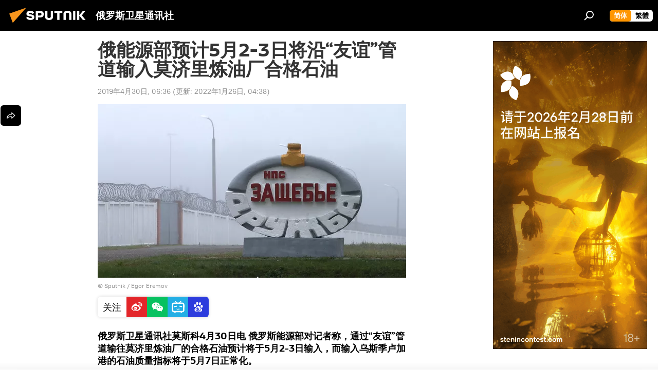

--- FILE ---
content_type: text/html; charset=utf-8
request_url: https://sputniknews.cn/20190430/1028346255.html
body_size: 21027
content:
<!DOCTYPE html><html lang="zh" data-lang="chn" data-charset="" dir="ltr"><head prefix="og: http://ogp.me/ns# fb: http://ogp.me/ns/fb# article: http://ogp.me/ns/article#"><title>俄能源部预计5月2-3日将沿“友谊”管道输入莫济里炼油厂合格石油 - 2019年4月30日, 俄罗斯卫星通讯社</title><meta name="description" content="俄罗斯卫星通讯社莫斯科4月30日电 俄罗斯能源部对记者称，通过“友谊”管道输往莫济里炼油厂的合格石油预计将于5月2-3日输入，而输入乌斯季卢加港的石油质量指标将于5月7日正常化。 2019年4月30日, 俄罗斯卫星通讯社"><meta name="keywords" content="经济, 白俄罗斯, 独联体, 俄罗斯"><meta http-equiv="X-UA-Compatible" content="IE=edge,chrome=1"><meta http-equiv="Content-Type" content="text/html; charset=utf-8"><meta name="robots" content="index, follow, max-image-preview:large"><meta name="viewport" content="width=device-width, initial-scale=1.0, maximum-scale=1.0, user-scalable=yes"><meta name="HandheldFriendly" content="true"><meta name="MobileOptimzied" content="width"><meta name="referrer" content="always"><meta name="format-detection" content="telephone=no"><meta name="format-detection" content="address=no">
            
                <meta name="baidu-site-verification" content="code-8zxNMaXnL7" />
		<meta name="sogou_site_verification" content="npq7humCwY" />
            
        <link rel="alternate" type="application/rss+xml" href="https://sputniknews.cn/export/rss2/archive/index.xml"><link rel="canonical" href="https://sputniknews.cn/20190430/1028346255.html"><link rel="preload" as="image" href="https://cdn.sputniknews.cn/img/102830/08/1028300875_33:0:1440:795_600x0_80_0_0_1f43949d6ec1f702835231a0857388ef.jpg.webp"><link rel="preconnect" href="https://cdn.sputniknews.cn/images/"><link rel="dns-prefetch" href="https://cdn.sputniknews.cn/images/"><link rel="alternate" hreflang="zh" href="https://sputniknews.cn/20190430/1028346255.html"><link rel="alternate" hreflang="x-default" href="https://sputniknews.cn/20190430/1028346255.html"><link rel="apple-touch-icon" sizes="57x57" href="https://cdn.sputniknews.cn/i/favicon/favicon-57x57.png"><link rel="apple-touch-icon" sizes="60x60" href="https://cdn.sputniknews.cn/i/favicon/favicon-60x60.png"><link rel="apple-touch-icon" sizes="72x72" href="https://cdn.sputniknews.cn/i/favicon/favicon-72x72.png"><link rel="apple-touch-icon" sizes="76x76" href="https://cdn.sputniknews.cn/i/favicon/favicon-76x76.png"><link rel="apple-touch-icon" sizes="114x114" href="https://cdn.sputniknews.cn/i/favicon/favicon-114x114.png"><link rel="apple-touch-icon" sizes="120x120" href="https://cdn.sputniknews.cn/i/favicon/favicon-120x120.png"><link rel="apple-touch-icon" sizes="144x144" href="https://cdn.sputniknews.cn/i/favicon/favicon-144x144.png"><link rel="apple-touch-icon" sizes="152x152" href="https://cdn.sputniknews.cn/i/favicon/favicon-152x152.png"><link rel="apple-touch-icon" sizes="180x180" href="https://cdn.sputniknews.cn/i/favicon/favicon-180x180.png"><link rel="icon" type="image/png" sizes="192x192" href="https://cdn.sputniknews.cn/i/favicon/favicon-192x192.png"><link rel="icon" type="image/png" sizes="32x32" href="https://cdn.sputniknews.cn/i/favicon/favicon-32x32.png"><link rel="icon" type="image/png" sizes="96x96" href="https://cdn.sputniknews.cn/i/favicon/favicon-96x96.png"><link rel="icon" type="image/png" sizes="16x16" href="https://cdn.sputniknews.cn/i/favicon/favicon-16x16.png"><meta name="msapplication-TileColor" content="#F4F4F4"><meta name="msapplication-TileImage" content="https://cdn.sputniknews.cn/i/favicon/favicon-144x144.png"><meta name="theme-color" content="#F4F4F4"><link rel="shortcut icon" href="https://cdn.sputniknews.cn/i/favicon/favicon.ico"><meta property="fb:app_id" content="439754509530970"><meta name="analytics:lang" content="chn"><meta name="analytics:title" content="俄能源部预计5月2-3日将沿“友谊”管道输入莫济里炼油厂合格石油 - 2019年4月30日, 俄罗斯卫星通讯社"><meta name="analytics:keyw" content="economics, geo_baieluosi, organization_dulianti, keyword_caijing, keyword_shiyou, keyword_shiyouguandao, keyword_youyishuyouguandao, russia"><meta name="analytics:rubric" content=""><meta name="analytics:tags" content="经济, 白俄罗斯, 独联体, 财经, 石油, 石油管道, 友谊输油管道, 俄罗斯"><meta name="analytics:site_domain" content="sputniknews.cn"><meta name="analytics:article_id" content="1028346255"><meta name="analytics:url" content="https://sputniknews.cn/20190430/1028346255.html"><meta name="analytics:p_ts" content="1556577360"><meta name="analytics:author" content="俄罗斯卫星通讯社"><meta name="analytics:isscroll" content="0"><meta property="og:url" content="https://sputniknews.cn/20190430/1028346255.html"><meta property="og:title" content="俄能源部预计5月2-3日将沿“友谊”管道输入莫济里炼油厂合格石油"><meta property="og:description" content="俄罗斯卫星通讯社莫斯科4月30日电 俄罗斯能源部对记者称，通过“友谊”管道输往莫济里炼油厂的合格石油预计将于5月2-3日输入，而输入乌斯季卢加港的石油质量指标将于5月7日正常化。"><meta property="og:type" content="article"><meta property="og:site_name" content="俄罗斯卫星通讯社"><meta property="og:locale" content="cn_CN"><meta property="og:image" content="https://cdn.sputniknews.cn/images/sharing/article/chn/1028346255.jpg?1643143093"><meta name="relap-image" content="https://cdn.sputniknews.cn/i/logo/logo-social.png"><meta name="twitter:card" content="summary_large_image"><meta name="twitter:image" content="https://cdn.sputniknews.cn/images/sharing/article/chn/1028346255.jpg?1643143093"><meta property="article:published_time" content="20190430T0636+0800"><meta property="article:modified_time" content="20220126T0438+0800"><meta property="article:author" content="俄罗斯卫星通讯社"><link rel="author" href="https://sputniknews.cn"><meta property="article:section" content="新闻"><meta property="article:tag" content="经济"><meta property="article:tag" content="白俄罗斯"><meta property="article:tag" content="独联体"><meta property="article:tag" content="俄罗斯"><meta name="relap-entity-id" content="1028346255"><link rel="amphtml" href="https://sputniknews.cn/amp/20190430/1028346255.html"><link rel="preload" as="style" onload="this.onload=null;this.rel='stylesheet'" type="text/css" href="https://cdn.sputniknews.cn/css/libs/fonts.min.css?911eb65935"><link rel="stylesheet" type="text/css" href="https://cdn.sputniknews.cn/css/common.min.css?9149894256"><link rel="stylesheet" type="text/css" href="https://cdn.sputniknews.cn/css/article.min.css?913fe17605"><script src="https://cdn.sputniknews.cn/min/js/dist/head.js?9c9052ef3"></script><script data-iub-purposes="1">var _paq = _paq || []; (function() {var stackDomain = window.location.hostname.split('.').reverse();var domain = stackDomain[1] + '.' + stackDomain[0];_paq.push(['setCDNMask', new RegExp('cdn(\\w+).img.'+domain)]); _paq.push(['setSiteId', 'sputnik_cn']); _paq.push(['trackPageView']); _paq.push(['enableLinkTracking']); var d=document, g=d.createElement('script'), s=d.getElementsByTagName('script')[0]; g.type='text/javascript'; g.defer=true; g.async=true; g.src='//a.sputniknews.com/js/sputnik.js'; s.parentNode.insertBefore(g,s); } )();</script>
            
                <script>
                    var _hmt = _hmt || [];
                    (function() {
                      var hm = document.createElement("script");
                      hm.src = "https://hm.baidu.com/hm.js?a194ecb55641188e5cbf02d633e406cb";
                      var s = document.getElementsByTagName("script")[0];
                      s.parentNode.insertBefore(hm, s);
                    })();
                </script>
            
        
            
                <script>
                    (function(){
                        var bp = document.createElement('script');
                        var curProtocol = window.location.protocol.split(':')[0];
                        if (curProtocol === 'https'){
                            bp.src = 'https://zz.bdstatic.com/linksubmit/push.js';
                        }
                        else{
                            bp.src = 'http: //push.zhanzhang.baidu.com/push.js';
                        }
                        var s = document.getElementsByTagName("script")[0];
                        s.parentNode.insertBefore(bp, s);
                    })();
                </script>
            
        <script type="text/javascript" src="https://cdn.sputniknews.cn/min/js/libs/banners/adfx.loader.bind.js?98d724fe2"></script><script>
                (window.yaContextCb = window.yaContextCb || []).push(() => {
                    replaceOriginalAdFoxMethods();
                    window.Ya.adfoxCode.hbCallbacks = window.Ya.adfoxCode.hbCallbacks || [];
                })
            </script><script>var endlessScrollFirst = 1028346255; var endlessScrollUrl = ''; var endlessScrollAlgorithm = ''; var endlessScrollQueue = [];</script><script>var endlessScrollFirst = 1028346255; var endlessScrollUrl = ''; var endlessScrollAlgorithm = ''; var endlessScrollQueue = [];</script></head><body id="body" data-ab="c" data-emoji="1" class="site_cn m-page-article ">
            
                <!-- Yandex.Metrika counter -->
                <script type="text/javascript" >
                   (function(m,e,t,r,i,k,a){m[i]=m[i]||function(){(m[i].a=m[i].a||[]).push(arguments)};
                   m[i].l=1*new Date();k=e.createElement(t),a=e.getElementsByTagName(t)[0],k.async=1,k.src=r,a.parentNode.insertBefore(k,a)})
                   (window, document, "script", "https://mc.yandex.ru/metrika/tag.js", "ym");

                   ym(27960300, "init", {
                        clickmap:true,
                        trackLinks:true,
                        accurateTrackBounce:true
                   });
                </script>
                <noscript><div><img src="https://mc.yandex.ru/watch/27960300" style="position:absolute; left:-9999px;" alt="" /></div></noscript>
                <!-- /Yandex.Metrika counter -->
            
        <div class="schema_org" itemscope="itemscope" itemtype="https://schema.org/WebSite"><meta itemprop="name" content="俄罗斯卫星通讯社"><meta itemprop="alternateName" content="俄罗斯卫星通讯社"><meta itemprop="description" content="俄罗斯卫星通讯社 新闻（Sputnik）24小时全天候追踪全球每日热点新闻及时报道国内外最新及重大新闻资讯，内容覆盖国内及国际突发新闻事件。卫星社秉承国际视野，力求及时、客观、权威、独立地报道全球资讯。"><a itemprop="url" href="https://sputniknews.cn" title="俄罗斯卫星通讯社"> </a><meta itemprop="image" content="https://sputniknews.cn/i/logo/logo.png"></div><ul class="schema_org" itemscope="itemscope" itemtype="http://schema.org/BreadcrumbList"><li itemprop="itemListElement" itemscope="itemscope" itemtype="http://schema.org/ListItem"><meta itemprop="name" content="俄罗斯卫星通讯社"><meta itemprop="position" content="1"><meta itemprop="item" content="https://sputniknews.cn"><a itemprop="url" href="https://sputniknews.cn" title="俄罗斯卫星通讯社"> </a></li><li itemprop="itemListElement" itemscope="itemscope" itemtype="http://schema.org/ListItem"><meta itemprop="name" content="新闻"><meta itemprop="position" content="2"><meta itemprop="item" content="https://sputniknews.cn/20190430/"><a itemprop="url" href="https://sputniknews.cn/20190430/" title="新闻"> </a></li><li itemprop="itemListElement" itemscope="itemscope" itemtype="http://schema.org/ListItem"><meta itemprop="name" content="俄能源部预计5月2-3日将沿“友谊”管道输入莫济里炼油厂合格石油"><meta itemprop="position" content="3"><meta itemprop="item" content="https://sputniknews.cn/20190430/1028346255.html"><a itemprop="url" href="https://sputniknews.cn/20190430/1028346255.html" title="俄能源部预计5月2-3日将沿“友谊”管道输入莫济里炼油厂合格石油"> </a></li></ul><div class="container"><div class="banner m-before-header m-article-desktop" data-position="article_desktop_header" data-infinity="1"><aside class="banner__content"><iframe class="relap-runtime-iframe" style="position:absolute;top:-9999px;left:-9999px;visibility:hidden;" srcdoc="<script src='https://relap.io/v7/relap.js' data-relap-token='HvaPHeJmpVila25r'></script>"></iframe></aside></div></div><div class="page" id="page"><div id="alerts"><script type="text/template" id="alertAfterRegisterTemplate">
                    
                        <div class="auth-alert m-hidden" id="alertAfterRegister">
                            <div class="auth-alert__text">
                                <%- data.success_title %> <br />
                                <%- data.success_email_1 %>
                                <span class="m-email"></span>
                                <%- data.success_email_2 %>
                            </div>
                            <div class="auth-alert__btn">
                                <button class="form__btn m-min m-black confirmEmail">
                                    <%- data.send %>
                                </button>
                            </div>
                        </div>
                    
                </script><script type="text/template" id="alertAfterRegisterNotifyTemplate">
                    
                        <div class="auth-alert" id="alertAfterRegisterNotify">
                            <div class="auth-alert__text">
                                <%- data.golink_1 %>
                                <span class="m-email">
                                    <%- user.mail %>
                                </span>
                                <%- data.golink_2 %>
                            </div>
                            <% if (user.registerConfirmCount <= 2 ) {%>
                                <div class="auth-alert__btn">
                                    <button class="form__btn m-min m-black confirmEmail">
                                        <%- data.send %>
                                    </button>
                                </div>
                            <% } %>
                        </div>
                    
                </script></div><div class="anchor" id="anchor"><div class="header " id="header"><div class="m-relative"><div class="container m-header"><div class="header__wrap"><div class="header__name"><div class="header__logo"><a href="/" title="俄罗斯卫星通讯社"><svg xmlns="http://www.w3.org/2000/svg" width="176" height="44" viewBox="0 0 176 44" fill="none"><path class="chunk_1" fill-rule="evenodd" clip-rule="evenodd" d="M45.8073 18.3817C45.8073 19.5397 47.1661 19.8409 49.3281 20.0417C54.1074 20.4946 56.8251 21.9539 56.8461 25.3743C56.8461 28.7457 54.2802 30.9568 48.9989 30.9568C44.773 30.9568 42.1067 29.1496 41 26.5814L44.4695 24.5688C45.3754 25.9277 46.5334 27.0343 49.4005 27.0343C51.3127 27.0343 52.319 26.4296 52.319 25.5751C52.319 24.5665 51.6139 24.2163 48.3942 23.866C43.7037 23.3617 41.3899 22.0029 41.3899 18.5824C41.3899 15.9675 43.3511 13 48.9359 13C52.9611 13 55.6274 14.8095 56.4305 17.1746L53.1105 19.1358C53.0877 19.1012 53.0646 19.0657 53.041 19.0295C52.4828 18.1733 51.6672 16.9224 48.6744 16.9224C46.914 16.9224 45.8073 17.4758 45.8073 18.3817ZM67.4834 13.3526H59.5918V30.707H64.0279V26.0794H67.4484C72.1179 26.0794 75.0948 24.319 75.0948 19.6401C75.0854 15.3138 72.6199 13.3526 67.4834 13.3526ZM67.4834 22.206H64.0186V17.226H67.4834C69.8975 17.226 70.654 18.0291 70.654 19.6891C70.6587 21.6527 69.6524 22.206 67.4834 22.206ZM88.6994 24.7206C88.6994 26.2289 87.4924 27.0857 85.3794 27.0857C83.3178 27.0857 82.1597 26.2289 82.1597 24.7206V13.3526H77.7236V25.0264C77.7236 28.6477 80.7425 30.9615 85.4704 30.9615C89.9999 30.9615 93.1168 28.8601 93.1168 25.0264V13.3526H88.6808L88.6994 24.7206ZM136.583 13.3526H132.159V30.7023H136.583V13.3526ZM156.097 13.3526L149.215 21.9235L156.45 30.707H151.066L144.276 22.4559V30.707H139.85V13.3526H144.276V21.8021L151.066 13.3526H156.097ZM95.6874 17.226H101.221V30.707H105.648V17.226H111.181V13.3526H95.6874V17.226ZM113.49 18.7342C113.49 15.2134 116.458 13 121.085 13C125.715 13 128.888 15.0616 128.902 18.7342V30.707H124.466V18.935C124.466 17.6789 123.259 16.8734 121.146 16.8734C119.094 16.8734 117.926 17.6789 117.926 18.935V30.707H113.49V18.7342Z" fill="white"></path><path class="chunk_2" d="M41 7L14.8979 36.5862L8 18.431L41 7Z" fill="#F8961D"></path></svg></a></div><div class="header__project"><span class="header__project-title">俄罗斯卫星通讯社</span></div></div><div class="header__controls" data-nosnippet=""><div class="share m-header" data-id="1028346255" data-url="https://sputniknews.cn/20190430/1028346255.html" data-title="俄能源部预计5月2-3日将沿“友谊”管道输入莫济里炼油厂合格石油"></div><div class="header__menu"><span class="header__menu-item" data-modal-open="search"><svg class="svg-icon"><use xmlns:xlink="http://www.w3.org/1999/xlink" xlink:href="/i/sprites/package/inline.svg?63#search"></use></svg></span></div><div class="switcher m-double"><div class="switcher__label"><span class="switcher__title">简体</span><span class="switcher__icon"><svg class="svg-icon"><use xmlns:xlink="http://www.w3.org/1999/xlink" xlink:href="/i/sprites/package/inline.svg?63#arrowDown"></use></svg></span></div><div class="switcher__dropdown"><div translate="no" class="notranslate"><div class="switcher__list"><a href="https://sputniknews.cn/" class="switcher__link m-selected"><span class="switcher__project">俄罗斯卫星通讯社</span><span class="switcher__abbr" data-abbr="简体">简体</span><i class="switcher__accept"><svg class="svg-icon"><use xmlns:xlink="http://www.w3.org/1999/xlink" xlink:href="/i/sprites/package/inline.svg?63#ok"></use></svg></i></a><a href="https://big5.sputniknews.cn//20190430/1028346255.html" class="switcher__link"><span class="switcher__project">俄羅斯衛星通訊社</span><span class="switcher__abbr" data-abbr="繁體">繁體</span></a></div></div></div></div></div></div></div></div></div></div><script>var GLOBAL = GLOBAL || {}; GLOBAL.translate = {}; GLOBAL.rtl = 0; GLOBAL.lang = "chn"; GLOBAL.design = "cn"; GLOBAL.charset = ""; GLOBAL.project = "sputnik_cn"; GLOBAL.htmlCache = 1; GLOBAL.translate.search = {}; GLOBAL.translate.search.notFound = "找不到"; GLOBAL.translate.search.stringLenght = "输入更多字母进行搜索"; GLOBAL.www = "https://sputniknews.cn"; GLOBAL.seo = {}; GLOBAL.seo.title = ""; GLOBAL.seo.keywords = ""; GLOBAL.seo.description = ""; GLOBAL.sock = {}; GLOBAL.sock.server = "https://cm.sputniknews.cn/chat"; GLOBAL.sock.lang = "chn"; GLOBAL.sock.project = "sputnik_cn"; GLOBAL.social = {}; GLOBAL.social.fbID = "439754509530970"; GLOBAL.share = [ { name: 'weibo', mobile: false },{ name: 'wechat', mobile: false } ]; GLOBAL.csrf_token = ''; GLOBAL.search = {}; GLOBAL.auth = {}; GLOBAL.auth.status = 'error'; GLOBAL.auth.provider = ''; GLOBAL.auth.twitter = '/id/twitter/request/'; GLOBAL.auth.facebook = '/id/facebook/request/'; GLOBAL.auth.vkontakte = '/id/vkontakte/request/'; GLOBAL.auth.google = '/id/google/request/'; GLOBAL.auth.ok = '/id/ok/request/'; GLOBAL.auth.apple = '/id/apple/request/'; GLOBAL.auth.moderator = ''; GLOBAL.user = {}; GLOBAL.user.id = ""; GLOBAL.user.emailActive = ""; GLOBAL.user.registerConfirmCount = 0; GLOBAL.article = GLOBAL.article || {}; GLOBAL.article.id = 1028346255; GLOBAL.article.chat_expired = !!1; GLOBAL.chat = GLOBAL.chat || {}; GLOBAL.locale = {"convertDate":{"yesterday":"\u6628\u5929","hours":{"nominative":"%{s} hour ago","genitive":"%{s} hours ago"},"minutes":{"nominative":"%{s} minute ago","genitive":"%{s} minutes ago"}},"id":{"is_id":"0","errors":{"email":"\u8f93\u5165\u7535\u5b50\u90ae\u7bb1","password":"\u8f93\u5165\u5bc6\u7801","wrong":"\u7528\u6237\u540d\u6216\u5bc6\u7801\u4e0d\u6b63\u786e","wrongpassword":"\u5bc6\u7801\u4e0d\u6b63\u786e","wronglogin":"\u68c0\u67e5\u60a8\u7684\u7535\u5b50\u90ae\u4ef6\u5730\u5740","emptylogin":"\u672a\u8f93\u5165\u7528\u6237\u540d","wrongemail":"\u65e0\u6548\u7684\u7535\u5b50\u90ae\u7bb1","passwordnotsimilar":"\u8f93\u5165\u7684\u5bc6\u7801\u4e0d\u4e00\u81f4","wrongcode":"\u65e0\u6548\u4ee3\u7801","wrongname":"\u65e0\u6548\u540d\u79f0","send":"\u7535\u5b50\u90ae\u4ef6\u5df2\u53d1\u9001\uff01","notsend":"\u9519\u8bef\uff01\u65e0\u6cd5\u53d1\u9001\u7535\u5b50\u90ae\u4ef6\u3002","anothersoc":"\u53e6\u4e00\u4e2a\u8d26\u53f7\u5df2\u4e0e\u6b64\u7528\u6237\u8d44\u6599\u5173\u8054","acclink":"\u8d26\u53f7\u7ed1\u5b9a\u6210\u529f\uff01","emailexist":"\u4f7f\u7528\u6b64\u7535\u5b50\u90ae\u4ef6\u7684\u7528\u6237\u5df2\u5b58\u5728","emailnotexist":"\u9519\u8bef\uff01\u8be5\u7535\u5b50\u90ae\u4ef6\u7684\u7528\u6237\u4e0d\u5b58\u5728","recoveryerror":"\u5bc6\u7801\u6062\u590d\u5931\u8d25\u3002\u8bf7\u518d\u8bd5\u4e00\u6b21\uff01","alreadyactive":"\u8be5\u7528\u6237\u5df2\u88ab\u6fc0\u6d3b","autherror":"\u767b\u5f55\u5931\u8d25\u3002\u8bf7\u7a0d\u540e\u91cd\u8bd5\u6216\u8054\u7cfb\u6280\u672f\u652f\u6301\u3002","codeerror":"\u6ce8\u518c\u786e\u8ba4\u65f6\u4ee3\u7801\u51fa\u9519\u3002\u8bf7\u7a0d\u540e\u91cd\u8bd5\u6216\u8054\u7cfb\u6280\u672f\u652f\u6301\u3002","global":"\u9519\u8bef\u3002\u8bf7\u7a0d\u540e\u91cd\u8bd5\u6216\u8054\u7cfb\u6280\u672f\u652f\u6301\u3002","registeremail":[],"linkprofile":[],"confirm":[],"block":[],"del":[],"confirmation":[],"linkDeleted":"link deleted"},"links":{"login":"\u767b\u5f55","register":"\u6ce8\u518c","forgotpassword":"\u627e\u56de\u5bc6\u7801","privacy":"\u4fdd\u5bc6\u653f\u7b56"},"auth":{"title":"\u767b\u5f55\u7f51\u7ad9","email":"\u90ae\u7bb1","password":"\u5bc6\u7801","login":"\u767b\u5f55","recovery":"\u627e\u56de\u5bc6\u7801","registration":"\u6ce8\u518c","social":{"title":"\u5176\u4ed6\u767b\u5f55\u65b9\u5f0f","comment":[],"vk":"VK","ok":"Odnoklassniki","google":"Google","apple":"Apple"}},"confirm_no":{"title":"\u94fe\u63a5\u5931\u6548","send":"\u518d\u6b21\u53d1\u9001\u7535\u5b50\u90ae\u4ef6","back":"\u8fd4\u56de"},"login":{"title":"\u767b\u5f55","email":"E-mail:","password":"\u5bc6\u7801\uff1a","remember":"\u8bb0\u4f4f\u6211","signin":"\u767b\u5f55","social":{"label":"\u5176\u4ed6\u65b9\u5f0f\u767b\u5f55","anotheruserlink":"\u6b64\u8d26\u53f7\u4e0e\u5176\u4ed6\u7684\u7528\u6237\u8d44\u6599\u76f8\u5173\u8054\u3002"}},"register":{"title":"\u6ce8\u518c","email":"\u90ae\u7bb1","password":"\u5bc6\u7801","button":"\u6ce8\u518c","confirm":"\u786e\u8ba4\u5bc6\u7801","captcha":"\u8f93\u5165\u56fe\u7247\u4e2d\u7684\u4ee3\u7801","requirements":"* \u6240\u6709\u5b57\u6bb5\u5747\u4e3a\u5fc5\u586b\u9879","password_length":"\u4e0d\u5c11\u4e8e9\u4e2a\u5b57\u7b26\u548c1\u4e2a\u6570\u5b57","success":[],"confirmemail":"\u8bf7\u786e\u8ba4\u60a8\u7684\u7535\u5b50\u90ae\u4ef6\u4ee5\u7ee7\u7eed\u3002","confirm_personal":[],"login":"\u4f7f\u7528\u7528\u6237\u540d\u548c\u5bc6\u7801\u767b\u5f55","social":{"title":"\u5176\u4ed6\u767b\u5f55\u65b9\u5f0f","comment":[],"vk":"VK","ok":"Odnoklassniki","google":"Google","apple":"Apple"}},"register_social":{"title":"\u6ce8\u518c","email":"\u90ae\u7bb1","registration":"\u6ce8\u518c","confirm_personal":[],"back":"\u8fd4\u56de"},"register_user":{"title":"\u60a8\u7684\u8d44\u6599","name":"\u540d\u5b57","lastname":"\u59d3","loadphoto":[],"photo":"\u9009\u62e9\u7167\u7247","save":"\u4fdd\u5b58"},"recovery_password":{"title":"\u627e\u56de\u5bc6\u7801","email":"\u90ae\u7bb1","next":"\u7ee7\u7eed","new_password":"\u65b0\u5bc6\u7801","confirm_password":"\u786e\u8ba4\u5bc6\u7801","back":"\u8fd4\u56de","send":"\u91cd\u7f6e\u5bc6\u7801\u7684\u94fe\u63a5\u5df2\u53d1\u9001\u5230\u5730\u5740","done":"\u5b8c\u6210","change_and_login":"\u66f4\u6539\u5bc6\u7801\u5e76\u767b\u5f55"},"deleteaccount":{"title":"\u4ecesputniknews.cn\u4e0a\u5220\u9664\u7528\u6237\u5185\u5bb9","body":"\u60a8\u786e\u5b9a\u8981\u5220\u9664\u4e2a\u4eba\u8d44\u6599\u5417\uff1f","success":[],"action":"\u5220\u9664\u8d26\u53f7"},"passwordrecovery":{"title":"\u627e\u56de\u5bc6\u7801","password":"\u8f93\u5165\u65b0\u5bc6\u7801\uff1a","confirm":"\u91cd\u590d\u65b0\u5bc6\u7801\uff1a","email":"E-mail","send":[],"success":[],"alert":"\n \u6d88\u606f\u5df2\u53d1\u9001\u5230\u60a8\u6307\u5b9a\u7684\u5730\u5740\u3002\u8981\u8bbe\u7f6e\u5bc6\u7801\uff0c\u8bf7\u70b9\u51fb\u6587\u672c\u4e2d\u7684\u94fe\u63a5\u3002\n "},"registerconfirm":{"success":"\u8d26\u53f7\u521b\u5efa\u6210\u529f\uff01","error":"\u6ce8\u518c\u786e\u8ba4\u9519\u8bef\u3002\u8bf7\u7a0d\u540e\u91cd\u8bd5\u6216\u8054\u7cfb\u6280\u672f\u652f\u6301"},"restoreaccount":{"title":"\u8d26\u53f7\u627e\u56de","confirm":"\u6062\u590d\u60a8\u7684\u8d26\u53f7\uff1f","error":"\u9519\u8bef\uff01\u65e0\u6cd5\u6062\u590d\u5e10\u53f7\u3002","success":"\u60a8\u7684\u5e10\u6237\u5df2\u6062\u590d"},"localaccount":{"exist":"\u6211\u6709\u4fc4\u7f57\u65af\u536b\u661f\u901a\u8baf\u793e\u7684\u8d26\u53f7","notexist":"\u6211\u6ca1\u6709\u4fc4\u7f57\u65af\u536b\u661f\u901a\u8baf\u793e\u7684\u8d26\u53f7","title":"\u6ce8\u518c","profile":"\u60a8\u6709\u4fc4\u7f57\u65af\u536b\u661f\u901a\u8baf\u793e\u7684\u8d26\u53f7\u5417\uff1f","hello":[]},"button":{"ok":"\u597d\u7684","yes":"\u662f","no":"\u5426","next":"\u7ee7\u7eed","close":"\u5173\u95ed","profile":"\u4e2a\u4eba\u8d26\u6237","recover":"\u6062\u590d","register":"\u6ce8\u518c","delete":"\u5220\u9664","subscribe":"\u8ba2\u9605"},"message":{"errors":{"empty":[],"notfound":[],"similar":[]}},"profile":{"title":"\u4e2a\u4eba\u8d26\u6237","tabs":{"profile":"\u7528\u6237\u4fe1\u606f","notification":"\u901a\u77e5","newsletter":"\u8ba2\u9605","settings":"\u8bbe\u7f6e"},"uploadphoto":{"hover":"\u4e0b\u8f7d\u65b0\u7167\u7247\u6216\u5c06\u5176\u62d6\u5230\u6b64\u5b57\u6bb5\u4e2d","hover_mobile":"\u4e0b\u8f7d\u65b0\u7167\u7247\u6216\u5c06\u5176\u62d6\u5230\u6b64\u5b57\u6bb5\u4e2d"},"edit":{"firstname":"\u540d\u5b57","lastname":"\u59d3","change":"\u66f4\u6539","save":"\u4fdd\u5b58"},"logout":"\u9000\u51fa","unblock":"\u89e3\u9501","block":"\u9501\u5b9a","auth":"\u767b\u5f55\u7f51\u7ad9","wrongname":"\u65e0\u6548\u540d\u79f0","send_link":"\u94fe\u63a5\u5df2\u53d1\u9001","pass_change_title":"\u60a8\u5df2\u6210\u529f\u4fee\u6539\u5bc6\u7801"},"notification":{"title":"\u901a\u77e5","email":"\u90ae\u5bc4","site":"\u7f51\u7ad9","now":"\u7acb\u5373","onetime":"\u4e00\u5929\u4e00\u6b21","answer":"\u5728\u804a\u5929\u5ba4\u56de\u7b54\u60a8\uff1a","just":"\u521a\u624d"},"settings":{"email":"\u90ae\u7bb1","password":"\u5bc6\u7801","new_password":"\u65b0\u5bc6\u7801","new_password_again":"\u786e\u8ba4\u65b0\u5bc6\u7801","password_length":"\u4e0d\u5c11\u4e8e9\u4e2a\u5b57\u7b26\u548c1\u4e2a\u6570\u5b57","password_changed":"\u60a8\u5df2\u6210\u529f\u4fee\u6539\u5bc6\u7801","accept":"\u786e\u8ba4","social_title":"\u793e\u4ea4\u7f51\u7edc","social_show":"\u663e\u793a\u914d\u7f6e\u6587\u4ef6","enable":"\u8fde\u63a5","disable":"\u65ad\u5f00","remove":"\u5220\u9664\u914d\u7f6e\u6587\u4ef6","remove_title":"\u60a8\u786e\u5b9a\u8981\u5220\u9664\u4e2a\u4eba\u8d44\u6599\u5417\uff1f","remove_cancel":"\u53d6\u6d88","remove_accept":"\u5220\u9664","download_description":"You can download the personal data processed during the use of your personal account function\u0430l at any moment","download":"The file will download as an XML"},"social":{"title":"\u793e\u4ea4\u7f51\u7edc\u4e0a\u7684\u7528\u6237\u4fe1\u606f"},"stat":{"reactions":{"nominative":"\u54cd\u5e94","genitive_singular":"\u54cd\u5e94","genitive_plural":"\u54cd\u5e94"},"comments":{"nominative":"\u6ce8\u91ca","genitive_singular":"\u6ce8\u91ca","genitive_plural":"\u6ce8\u91ca"},"year":{"nominative":"\u5e74","genitive_singular":"\u5e74","genitive_plural":"\u5e74"},"month":{"nominative":"\u6708","genitive_singular":"\u6708","genitive_plural":"\u6708"},"day":{"nominative":"\u65e5","genitive_singular":"\u65e5","genitive_plural":"\u65e5"},"hour":{"nominative":"\u5c0f\u65f6","genitive_singular":"\u5c0f\u65f6","genitive_plural":"\u5c0f\u65f6"},"min":{"nominative":"\u5206\u949f","genitive_singular":"\u5206\u949f","genitive_plural":"\u5206\u949f"},"on_site":" \u7f51\u7ad9","one_day":" \u4e00\u5929\u5728\u7ebf"},"newsletter":{"title":"\u60a8\u7684\u65f6\u4e8b\u901a\u8baf\u8ba2\u9605","day":"\u6bcf\u65e5\u7684","week":"\u6bcf\u5468\u7684","special":"\u7279\u6b8a\u90ae\u4ef6","no":"\u60a8\u8fd8\u6ca1\u6709\u8ba2\u9605\u65f6\u4e8b\u901a\u8baf"},"public":{"block":"\u7528\u6237\u88ab\u9501\u5b9a","lastvisit":"\u4e0a\u6b21\u8bbf\u95ee\uff1a"}},"chat":{"report":"\u6295\u8bc9","answer":"\u56de\u590d","block":[],"return":"\u60a8\u53ef\u4ee5\u901a\u8fc7\u4ee5\u4e0b\u65b9\u5f0f\u91cd\u65b0\u53c2\u4e0e\uff1a","feedback":[],"closed":"\u8ba8\u8bba\u5df2\u7ed3\u675f\u3002\u60a8\u53ef\u4ee5\u5728\u6587\u7ae0\u53d1\u8868\u540e24\u5c0f\u65f6\u5185\u53c2\u4e0e\u8ba8\u8bba\u3002","auth":[],"message":"\u4fe1\u606f\u2026\u2026","moderation":{"hide":"\u9690\u85cf\u8bc4\u8bba","show":"\u663e\u793a\u8bc4\u8bba","block":"\u9501\u5b9a\u7528\u6237","unblock":"\u89e3\u9501\u7528\u6237","hideall":"\u9690\u85cf\u6b64\u7528\u6237\u7684\u6240\u6709\u8bc4\u8bba","showall":"\u663e\u793a\u8be5\u7528\u6237\u7684\u6240\u6709\u8bc4\u8bba","deselect":"\u53d6\u6d88\u5206\u914d"},"external_link_title":"\u8f6c\u6362\u5230\u5916\u90e8\u94fe\u63a5","external_link_title_body":[],"report_send":"\u8bc4\u8bba\u6295\u8bc9\u5df2\u53d1\u9001\u7ed9\u7f51\u7ad9\u7ba1\u7406\u5458","message_remove":"\u6d88\u606f\u5df2\u88ab\u4f5c\u8005\u5220\u9664","yesterday":"\u6628\u65e5"},"auth_alert":{"success_title":"\u6ce8\u518c\u6210\u529f\uff01","success_email_1":"\u8bf7\u70b9\u51fb\u7535\u5b50\u90ae\u4ef6\u4e2d\u7684\u94fe\u63a5\uff0c\u53d1\u9001\u81f3 ","success_email_2":[],"send":"\u518d\u6b21\u53d1\u9001","golink_1":"\u8bf7\u70b9\u51fb\u7535\u5b50\u90ae\u4ef6\u4e2d\u7684\u94fe\u63a5\uff0c\u53d1\u9001\u81f3 ","golink_2":[],"email":"E-mail","not_confirm":"\u672a\u786e\u8ba4","send_link":"\u53d1\u9001\u94fe\u63a5"},"js_templates":{"unread":"\u672a\u8bfb\u6d88\u606f","you":"\u60a8","author":"\u4f5c\u8005","report":"\u6295\u8bc9","reply":"\u56de\u590d","block":"\u9501\u5b9a","remove":"\u5220\u9664","closeall":"\u5173\u95ed\u6240\u6709","notifications":"\u901a\u77e5","disable_twelve":"\u65ad\u5f0012\u4e2a\u5c0f\u65f6","new_message":"\u65b0\u4fe1\u606f\u6765\u81easputniknews.cn","acc_block":"\u60a8\u7684\u8d26\u53f7\u5df2\u88ab\u7f51\u7ad9\u7ba1\u7406\u5458\u51bb\u7ed3","acc_unblock":"\u60a8\u7684\u8d26\u53f7\u5df2\u88ab\u7f51\u7ad9\u7ba1\u7406\u5458\u89e3\u9501","you_subscribe_1":"\u60a8\u8ba2\u9605\u7684\u4e3b\u9898\u662f ","you_subscribe_2":"\u3002\u60a8\u53ef\u4ee5\u5728\u4e2a\u4eba\u5e10\u6237\u4e2d\u7ba1\u7406\u60a8\u7684\u8ba2\u9605\u3002","you_received_warning_1":"\u60a8\u6536\u5230\u4e86 ","you_received_warning_2":" \u7684\u8b66\u544a\u3002\u5c0a\u91cd\u5176\u4ed6\u53c2\u4e0e\u8005\uff0c\u4e0d\u8981\u8fdd\u53cd\u8bc4\u8bba\u89c4\u5219\u3002\u7b2c\u4e09\u6b21\u8fdd\u89c4\u540e\uff0c\u60a8\u7684\u8d26\u53f7\u5c06\u88ab\u51bb\u7ed312\u5c0f\u65f6\u3002","block_time":"\u51bb\u7ed3\u671f\u9650\uff1a ","hours":" \u5c0f\u65f6","forever":"\u6c38\u4e45","feedback":"\u8054\u7cfb","my_subscriptions":"\u6211\u7684\u8ba2\u9605","rules":"\u8d44\u6599\u8bc4\u8bba\u89c4\u5219","chat":"\u804a\u5929\u5ba4\uff1a","chat_new_messages":"\u65b0\u7684\u804a\u5929\u6d88\u606f","chat_moder_remove_1":"\u60a8\u7684\u6d88\u606f ","chat_moder_remove_2":" \u5df2\u88ab\u7ba1\u7406\u5458\u5220\u9664","chat_close_time_1":"\u804a\u5929\u5ba4\u4e2d\u6ca1\u6709\u4eba\u53d1\u8a00\u8d85\u8fc7 12 \u5c0f\u65f6\uff0c\u5b83\u5c06\u5728 ","chat_close_time_2":" \u5c0f\u65f6\u540e\u5173\u95ed","chat_new_emoji_1":"\u5bf9\u60a8\u7684\u6d88\u606f ","chat_new_emoji_2":" \u7684\u65b0\u54cd\u5e94 ","chat_message_reply_1":"\u7528\u6237\u56de\u590d\u60a8\u7684\u8bc4\u8bba","chat_message_reply_2":[" "],"chat_verify_message":"\n \u8c22\u8c22\uff01\u60a8\u7684\u4fe1\u606f\u5c06\u5728\u7f51\u7ad9\u9a8c\u8bc1\u540e\u53d1\u5e03\u3002\n ","emoji_1":"\u559c\u6b22","emoji_2":"\u54c8\u54c8","emoji_3":"\u60ca\u5947","emoji_4":"\u5fe7\u90c1","emoji_5":"\u6c14\u6124","emoji_6":"\u4e0d\u559c\u6b22","site_subscribe_podcast":{"success":"\u8c22\u8c22\uff0c\u60a8\u5df2\u8ba2\u9605\u65f6\u4e8b\u901a\u8baf\uff01\u60a8\u53ef\u4ee5\u5728\u4e2a\u4eba\u5e10\u6237\u4e2d\u8fdb\u884c\u8bbe\u7f6e\u6216\u53d6\u6d88\u8ba2\u9605\u3002","subscribed":"\u60a8\u5df2\u8ba2\u9605\u4e86\u8be5\u65f6\u4e8b\u901a\u8baf","error":"\u53d1\u751f\u4e86\u4e00\u4e2a\u610f\u5916\u7684\u9519\u8bef\u3002\u8bf7\u7a0d\u540e\u518d\u8bd5\u3002"}},"smartcaptcha":{"site_key":"ysc1_Zf0zfLRI3tRHYHJpbX6EjjBcG1AhG9LV0dmZQfJu8ba04c1b"}}; GLOBAL = {...GLOBAL, ...{"subscribe":{"@attributes":{"ratio":"0.2"},"is_cta":"1","email":"\u8f93\u5165\u7535\u5b50\u90ae\u7bb1","button":"\u8ba2\u9605","send":"\u8c22\u8c22\uff0c\u5df2\u5411\u60a8\u53d1\u9001\u4e00\u5c01\u5e26\u6709\u94fe\u63a5\u7684\u7535\u5b50\u90ae\u4ef6\uff0c\u4ee5\u786e\u8ba4\u60a8\u7684\u8ba2\u9605\u3002","subscribe":"\u8c22\u8c22\uff0c\u60a8\u5df2\u8ba2\u9605\u65f6\u4e8b\u901a\u8baf\uff01\u60a8\u53ef\u4ee5\u5728\u4e2a\u4eba\u5e10\u6237\u4e2d\u8fdb\u884c\u8bbe\u7f6e\u6216\u53d6\u6d88\u8ba2\u9605\u3002","confirm":"\u60a8\u5df2\u8ba2\u9605\u4e86\u8be5\u65f6\u4e8b\u901a\u8baf","registration":{"@attributes":{"button":"\u6ce8\u518c","ratio":"0.1"}},"social":{"@attributes":{"count":"8","ratio":"0.7"},"comment":[],"item":[{"@attributes":{"type":"wc","title":"WeChat","url":"#wechat","ratio":"0.35"}},{"@attributes":{"type":"wc2","title":"WeChat","url":"#wechat","ratio":"0.35"}},{"@attributes":{"type":"wb","title":"Weibo","url":"http:\/\/www.weibo.com\/p\/1002062181597154\/home?from=page_100206&mod=TAB&is_all=1#place","ratio":"0.3"}}]}}}}; GLOBAL.js = {}; GLOBAL.js.videoplayer = "https://cdn.sputniknews.cn/min/js/dist/videoplayer.js?9651130d6"; GLOBAL.userpic = "/userpic/"; GLOBAL.gmt = ""; GLOBAL.tz = "+0800"; GLOBAL.projectList = [ { title: '国际的', country: [ { title: '英语', url: 'https://sputnikglobe.com', flag: 'flags-INT', lang: 'International', lang2: 'English' }, ] }, { title: '中东', country: [ { title: '阿拉伯语', url: 'https://sarabic.ae/', flag: 'flags-INT', lang: 'Sputnik عربي', lang2: 'Arabic' }, { title: '土耳其语', url: 'https://anlatilaninotesi.com.tr/', flag: 'flags-TUR', lang: 'Türkiye', lang2: 'Türkçe' }, { title: '波斯语', url: 'https://spnfa.ir/', flag: 'flags-INT', lang: 'Sputnik ایران', lang2: 'Persian' }, { title: '达里语', url: 'https://sputnik.af/', flag: 'flags-INT', lang: 'Sputnik افغانستان', lang2: 'Dari' }, ] }, { title: '拉美', country: [ { title: '西班牙语', url: 'https://noticiaslatam.lat/', flag: 'flags-INT', lang: 'Mundo', lang2: 'Español' }, { title: '葡萄牙语', url: 'https://noticiabrasil.net.br/', flag: 'flags-BRA', lang: 'Brasil', lang2: 'Português' }, ] }, { title: '南亚', country: [ { title: '印地语', url: 'https://hindi.sputniknews.in', flag: 'flags-IND', lang: 'भारत', lang2: 'हिंदी' }, { title: '英语', url: 'https://sputniknews.in', flag: 'flags-IND', lang: 'India', lang2: 'English' }, ] }, { title: '东亚和东南亚', country: [ { title: '越南语', url: 'https://kevesko.vn/', flag: 'flags-VNM', lang: 'Việt Nam', lang2: 'Tiếng Việt' }, { title: '日语', url: 'https://sputniknews.jp/', flag: 'flags-JPN', lang: '日本', lang2: '日本語' }, { title: '中文', url: 'https://sputniknews.cn/', flag: 'flags-CHN', lang: '中国', lang2: '中文' }, ] }, { title: '中亚', country: [ { title: '哈萨克语', url: 'https://sputnik.kz/', flag: 'flags-KAZ', lang: 'Қазақстан', lang2: 'Қазақ тілі' }, { title: '吉尔吉斯语', url: 'https://sputnik.kg/', flag: 'flags-KGZ', lang: 'Кыргызстан', lang2: 'Кыргызча' }, { title: '乌兹别克语', url: 'https://oz.sputniknews.uz/', flag: 'flags-UZB', lang: 'Oʻzbekiston', lang2: 'Ўзбекча' }, { title: '塔吉克语', url: 'https://sputnik.tj/', flag: 'flags-TJK', lang: 'Тоҷикистон', lang2: 'Тоҷикӣ' }, ] }, { title: '非洲', country: [ { title: '法语', url: 'https://fr.sputniknews.africa/', flag: 'flags-INT', lang: 'Afrique', lang2: 'Français' }, { title: '英语', url: 'https://en.sputniknews.africa', flag: 'flags-INT', lang: 'Africa', lang2: 'English' }, ] }, { title: '外高加索', country: [ { title: '亚美尼亚语', url: 'https://arm.sputniknews.ru/', flag: 'flags-ARM', lang: 'Արմենիա', lang2: 'Հայերեն' }, { title: '阿布哈兹语', url: 'https://sputnik-abkhazia.info/', flag: 'flags-ABH', lang: 'Аҧсны', lang2: 'Аҧсышәала' }, { title: '奥塞梯语', url: 'https://sputnik-ossetia.com/', flag: 'flags-OST', lang: 'Хуссар Ирыстон', lang2: 'Иронау' }, { title: '格鲁吉亚语', url: 'https://sputnik-georgia.com/', flag: 'flags-GEO', lang: 'საქართველო', lang2: 'ქართული' }, { title: '阿塞拜疆语', url: 'https://sputnik.az/', flag: 'flags-AZE', lang: 'Azərbaycan', lang2: 'Аzərbaycanca' }, ] }, { title: '欧洲', country: [ { title: '塞尔维亚语', url: 'https://sputnikportal.rs/', flag: 'flags-SRB', lang: 'Србиjа', lang2: 'Српски' }, { title: '俄文', url: 'https://lv.sputniknews.ru/', flag: 'flags-LVA', lang: 'Latvija', lang2: 'Русский' }, { title: '俄文', url: 'https://lt.sputniknews.ru/', flag: 'flags-LTU', lang: 'Lietuva', lang2: 'Русский' }, { title: '摩尔多瓦语', url: 'https://md.sputniknews.com/', flag: 'flags-MDA', lang: 'Moldova', lang2: 'Moldovenească' }, { title: '白俄罗斯语', url: 'https://bel.sputnik.by/', flag: 'flags-BLR', lang: 'Беларусь', lang2: 'Беларускi' } ] }, ];</script><div class="wrapper" id="endless" data-infinity-max-count="3"><div class="endless__item " data-infinity="1" data-supertag="0" data-remove-fat="0" data-advertisement-project="0" data-remove-advertisement="0" data-id="1028346255" data-date="20190430" data-endless="1" data-domain="sputniknews.cn" data-project="sputnik_cn" data-url="/20190430/1028346255.html" data-full-url="https://sputniknews.cn/20190430/1028346255.html" data-title="俄能源部预计5月2-3日将沿“友谊”管道输入莫济里炼油厂合格石油" data-published="2019-04-30T06:36+0800" data-text-length="0" data-keywords="经济, 白俄罗斯, 独联体, 俄罗斯" data-author="俄罗斯卫星通讯社" data-analytics-keyw="economics, geo_baieluosi, organization_dulianti, russia" data-analytics-rubric="" data-analytics-tags="经济, 白俄罗斯, 独联体, 财经, 石油, 石油管道, 友谊输油管道, 俄罗斯" data-article-show="" data-chat-expired="" data-pts="1556577360" data-article-type="article" data-is-scroll="1" data-head-title="俄能源部预计5月2-3日将沿“友谊”管道输入莫济里炼油厂合格石油 - 俄罗斯卫星通讯社, 30.04.2019"><div class="container m-content"><div class="layout"><div class="article "><div class="article__meta" itemscope="" itemtype="https://schema.org/Article"><div itemprop="mainEntityOfPage">https://sputniknews.cn/20190430/1028346255.html</div><a itemprop="url" href="https://sputniknews.cn/20190430/1028346255.html" title="俄能源部预计5月2-3日将沿“友谊”管道输入莫济里炼油厂合格石油"></a><div itemprop="headline">俄能源部预计5月2-3日将沿“友谊”管道输入莫济里炼油厂合格石油</div><div itemprop="name">俄能源部预计5月2-3日将沿“友谊”管道输入莫济里炼油厂合格石油</div><div itemprop="alternateName">俄罗斯卫星通讯社</div><div itemprop="description">俄罗斯卫星通讯社莫斯科4月30日电 俄罗斯能源部对记者称，通过“友谊”管道输往莫济里炼油厂的合格石油预计将于5月2-3日输入，而输入乌斯季卢加港的石油质量指标将于5月7日正常化。 2019年4月30日, 俄罗斯卫星通讯社</div><div itemprop="datePublished">2019-04-30T06:36+0800</div><div itemprop="dateCreated">2019-04-30T06:36+0800</div><div itemprop="dateModified">2022-01-26T04:38+0800</div><div itemprop="associatedMedia">https://cdn.sputniknews.cn/img/102830/08/1028300875_33:0:1440:795_1920x0_80_0_0_e8bbca6acbcd87f669032decc46f02ec.jpg.webp</div><div itemprop="contentLocation">白俄罗斯</div><div itemprop="copyrightHolder" itemscope="" itemtype="http://schema.org/Organization"><div itemprop="name">俄罗斯卫星通讯社</div><a itemprop="url" href="https://sputniknews.cn" title="俄罗斯卫星通讯社"> </a><div itemprop="email">feedback.cn@sputniknews.com</div><div itemprop="telephone">+74956456601</div><div itemprop="legalName">MIA „Rossiya Segodnya“</div><a itemprop="sameAs" href="https://cdn.sputniknews.cn/i/wechat.png"> </a><a itemprop="sameAs" href="https://weibo.com/u/2181597154"> </a><a itemprop="sameAs" href="https://space.bilibili.com/1156910727?spm_id_from=333.337.0.0"> </a><div itemprop="logo" itemscope="" itemtype="https://schema.org/ImageObject"><a itemprop="url" href="https://sputniknews.cn/i/logo/logo.png" title="俄罗斯卫星通讯社"> </a><a itemprop="contentUrl" href="https://sputniknews.cn/i/logo/logo.png" title="俄罗斯卫星通讯社"> </a><div itemprop="width">252</div><div itemprop="height">60</div></div></div><div itemprop="copyrightYear">2019</div><div itemprop="creator" itemscope="" itemtype="http://schema.org/Organization"><div itemprop="name">俄罗斯卫星通讯社</div><a itemprop="url" href="https://sputniknews.cn" title="俄罗斯卫星通讯社"> </a><div itemprop="email">feedback.cn@sputniknews.com</div><div itemprop="telephone">+74956456601</div><div itemprop="legalName">MIA „Rossiya Segodnya“</div><a itemprop="sameAs" href="https://cdn.sputniknews.cn/i/wechat.png"> </a><a itemprop="sameAs" href="https://weibo.com/u/2181597154"> </a><a itemprop="sameAs" href="https://space.bilibili.com/1156910727?spm_id_from=333.337.0.0"> </a><div itemprop="logo" itemscope="" itemtype="https://schema.org/ImageObject"><a itemprop="url" href="https://sputniknews.cn/i/logo/logo.png" title="俄罗斯卫星通讯社"> </a><a itemprop="contentUrl" href="https://sputniknews.cn/i/logo/logo.png" title="俄罗斯卫星通讯社"> </a><div itemprop="width">252</div><div itemprop="height">60</div></div></div><div itemprop="genre">新闻</div><div itemprop="inLanguage">cn_CN</div><div itemprop="sourceOrganization" itemscope="" itemtype="http://schema.org/Organization"><div itemprop="name">俄罗斯卫星通讯社</div><a itemprop="url" href="https://sputniknews.cn" title="俄罗斯卫星通讯社"> </a><div itemprop="email">feedback.cn@sputniknews.com</div><div itemprop="telephone">+74956456601</div><div itemprop="legalName">MIA „Rossiya Segodnya“</div><a itemprop="sameAs" href="https://cdn.sputniknews.cn/i/wechat.png"> </a><a itemprop="sameAs" href="https://weibo.com/u/2181597154"> </a><a itemprop="sameAs" href="https://space.bilibili.com/1156910727?spm_id_from=333.337.0.0"> </a><div itemprop="logo" itemscope="" itemtype="https://schema.org/ImageObject"><a itemprop="url" href="https://sputniknews.cn/i/logo/logo.png" title="俄罗斯卫星通讯社"> </a><a itemprop="contentUrl" href="https://sputniknews.cn/i/logo/logo.png" title="俄罗斯卫星通讯社"> </a><div itemprop="width">252</div><div itemprop="height">60</div></div></div><div itemprop="image" itemscope="" itemtype="https://schema.org/ImageObject"><a itemprop="url" href="https://cdn.sputniknews.cn/img/102830/08/1028300875_33:0:1440:795_1920x0_80_0_0_e8bbca6acbcd87f669032decc46f02ec.jpg.webp" title='Символ нефтепровода "Дружба" в Гомельской области Белоруссии'></a><a itemprop="contentUrl" href="https://cdn.sputniknews.cn/img/102830/08/1028300875_33:0:1440:795_1920x0_80_0_0_e8bbca6acbcd87f669032decc46f02ec.jpg.webp" title='Символ нефтепровода "Дружба" в Гомельской области Белоруссии'></a><div itemprop="width">1920</div><div itemprop="height">1080</div><div itemprop="representativeOfPage">true</div></div><a itemprop="thumbnailUrl" href="https://cdn.sputniknews.cn/img/102830/08/1028300875_33:0:1440:795_1920x0_80_0_0_e8bbca6acbcd87f669032decc46f02ec.jpg.webp"></a><div itemprop="image" itemscope="" itemtype="https://schema.org/ImageObject"><a itemprop="url" href="https://cdn.sputniknews.cn/img/102830/08/1028300875_175:0:1440:795_1920x0_80_0_0_a09cd126f8a4049b5fb96c87e8bd5985.jpg.webp" title='Символ нефтепровода "Дружба" в Гомельской области Белоруссии'></a><a itemprop="contentUrl" href="https://cdn.sputniknews.cn/img/102830/08/1028300875_175:0:1440:795_1920x0_80_0_0_a09cd126f8a4049b5fb96c87e8bd5985.jpg.webp" title='Символ нефтепровода "Дружба" в Гомельской области Белоруссии'></a><div itemprop="width">1920</div><div itemprop="height">1440</div><div itemprop="representativeOfPage">true</div></div><a itemprop="thumbnailUrl" href="https://cdn.sputniknews.cn/img/102830/08/1028300875_175:0:1440:795_1920x0_80_0_0_a09cd126f8a4049b5fb96c87e8bd5985.jpg.webp">https://cdn.sputniknews.cn/img/102830/08/1028300875_175:0:1440:795_1920x0_80_0_0_a09cd126f8a4049b5fb96c87e8bd5985.jpg.webp</a><div itemprop="image" itemscope="" itemtype="https://schema.org/ImageObject"><a itemprop="url" href="https://cdn.sputniknews.cn/img/102830/08/1028300875_532:0:1255:795_1920x0_80_0_0_da0ad5ef698e6066aaffba851ef31608.jpg.webp" title='Символ нефтепровода "Дружба" в Гомельской области Белоруссии'></a><a itemprop="contentUrl" href="https://cdn.sputniknews.cn/img/102830/08/1028300875_532:0:1255:795_1920x0_80_0_0_da0ad5ef698e6066aaffba851ef31608.jpg.webp" title='Символ нефтепровода "Дружба" в Гомельской области Белоруссии'></a><div itemprop="width">1920</div><div itemprop="height">1920</div><div itemprop="representativeOfPage">true</div></div><a itemprop="thumbnailUrl" href="https://cdn.sputniknews.cn/img/102830/08/1028300875_532:0:1255:795_1920x0_80_0_0_da0ad5ef698e6066aaffba851ef31608.jpg.webp" title='Символ нефтепровода "Дружба" в Гомельской области Белоруссии'></a><div itemprop="publisher" itemscope="" itemtype="http://schema.org/Organization"><div itemprop="name">俄罗斯卫星通讯社</div><a itemprop="url" href="https://sputniknews.cn" title="俄罗斯卫星通讯社"> </a><div itemprop="email">feedback.cn@sputniknews.com</div><div itemprop="telephone">+74956456601</div><div itemprop="legalName">MIA „Rossiya Segodnya“</div><a itemprop="sameAs" href="https://cdn.sputniknews.cn/i/wechat.png"> </a><a itemprop="sameAs" href="https://weibo.com/u/2181597154"> </a><a itemprop="sameAs" href="https://space.bilibili.com/1156910727?spm_id_from=333.337.0.0"> </a><div itemprop="logo" itemscope="" itemtype="https://schema.org/ImageObject"><a itemprop="url" href="https://sputniknews.cn/i/logo/logo.png" title="俄罗斯卫星通讯社"> </a><a itemprop="contentUrl" href="https://sputniknews.cn/i/logo/logo.png" title="俄罗斯卫星通讯社"> </a><div itemprop="width">252</div><div itemprop="height">60</div></div></div><div itemprop="author" itemscope="" itemtype="https://schema.org/Person"><div itemprop="name">俄罗斯卫星通讯社</div></div><div itemprop="keywords">经济, 白俄罗斯, 独联体, 俄罗斯</div><div itemprop="about" itemscope="" itemtype="https://schema.org/Thing"><div itemprop="name">经济, 白俄罗斯, 独联体, 俄罗斯</div></div></div><div class="article__header"><h1 class="article__title">俄能源部预计5月2-3日将沿“友谊”管道输入莫济里炼油厂合格石油</h1><div class="article__info " data-nosnippet=""><div class="article__info-date"><a href="/20190430/" class="" title="新闻档案" data-unixtime="1556577360">2019年4月30日, 06:36</a> <span class="article__info-date-modified " data-unixtime="1643143093"> (更新: <span class="date">2022年1月26日, 04:38</span>)</span></div><div class="article__view" data-id="1028346255"></div></div><div class="article__announce"><div class="media" data-media-tipe="s405x229"><div class="media__size"><div class="photoview__open" data-photoview-group="1028346255" data-photoview-src="https://cdn.sputniknews.cn/img/102830/08/1028300875_0:0:1440:795_1440x900_80_0_1_b4e18f0b34f5a0d897ab57497476d76b.jpg.webp?source-sid=rian_photo" data-photoview-image-id="1028300874" data-photoview-sharelink="https://sputniknews.cn/20190430/1028346255.html?share-img=1028300874"><noindex><div class="photoview__open-info"><span class="photoview__copyright">© Sputnik / Egor Eremov</span><span class="photoview__ext-link"></span><span class="photoview__desc-text">Символ нефтепровода "Дружба" в Гомельской области Белоруссии</span></div></noindex><img media-type="s405x229" data-source-sid="rian_photo" alt="Символ нефтепровода Дружба в Гомельской области Белоруссии - 俄罗斯卫星通讯社" title="Символ нефтепровода Дружба в Гомельской области Белоруссии" src="https://cdn.sputniknews.cn/img/102830/08/1028300875_33:0:1440:795_600x0_80_0_0_1f43949d6ec1f702835231a0857388ef.jpg.webp"></div></div><div class="media__copyright " data-nosnippet=""><div class="media__copyright-item m-copyright">© Sputnik / Egor Eremov</div></div></div></div><div class="article__news-services-subscribe" data-modal-open="subscribe"><span class="article__news-services-subscribe-label">关注</span><ul class="article__news-services-subscribe-list"><li class="article__news-services-subscribe-item social-service" title="Weibo" data-name="weibo"><svg class="svg-icon"><use xmlns:xlink="http://www.w3.org/1999/xlink" xlink:href="/i/sprites/package/inline.svg?63#weibo"></use></svg></li><li class="article__news-services-subscribe-item social-service" title="WeChat" data-name="wechat"><svg class="svg-icon"><use xmlns:xlink="http://www.w3.org/1999/xlink" xlink:href="/i/sprites/package/inline.svg?63#wechat"></use></svg></li><li class="article__news-services-subscribe-item social-service" title="Bilibili" data-name="bilibili"><svg class="svg-icon"><use xmlns:xlink="http://www.w3.org/1999/xlink" xlink:href="/i/sprites/package/inline.svg?63#bilibili"></use></svg></li><li class="article__news-services-subscribe-item social-service" title="Baidu" data-name="baidu"><svg class="svg-icon"><use xmlns:xlink="http://www.w3.org/1999/xlink" xlink:href="/i/sprites/package/inline.svg?63#baidu"></use></svg></li></ul></div><div class="article__announce-text">俄罗斯卫星通讯社莫斯科4月30日电 俄罗斯能源部对记者称，通过“友谊”管道输往莫济里炼油厂的合格石油预计将于5月2-3日输入，而输入乌斯季卢加港的石油质量指标将于5月7日正常化。</div></div><div class="article__body"><div class="article__block" data-type="text"><div class="article__text"><p>该部消息称：&#8220;今天，根据时间表，完全符合技术规格的石油已于中午12时许输入&#8216;乌涅恰&#8217;线性生产调度站，约17时已过白俄罗斯边界。预计5月2-3日合格石油将输入莫济里炼油厂。预计5月7日进入乌斯季卢加港的石油质量指标将正常化。&#8221;</p>
<p></div></div><div class="article__block" data-type="article" data-article="main-photo"><div class="article__article m-image"><a href="/20190422/1028259950.html" class="article__article-image" inject-number="" inject-position="" title="媒体：向白俄罗斯供油的污染源查明"><img media-type="ar10x4" data-source-sid="reuters_photo" alt="A worker checks the valve of an oil pipe at an oil field - 俄罗斯卫星通讯社" title="A worker checks the valve of an oil pipe at an oil field" class=" lazyload" src="data:image/svg+xml,%3Csvg%20xmlns=%22http://www.w3.org/2000/svg%22%20width=%22600%22%20height=%22240%22%3E%3C/svg%3E" data-src="https://cdn.sputniknews.cn/img/102744/21/1027442188_0:85:1200:565_600x0_80_0_0_fae9652b0ad5d386e02e82872147548a.jpg.webp"></a><div class="article__article-desc"><a href="/20190422/1028259950.html" class="article__article-title" inject-number="" inject-position="" title="媒体：向白俄罗斯供油的污染源查明">媒体：向白俄罗斯供油的污染源查明</a></div><div class="article__article-info" data-type="article"><div class="elem-info"><div class="elem-info__date " data-unixtime="1555870560">2019年4月22日, 02:16</div><div class="elem-info__views" data-id="1028259950"></div><div class="elem-info__share"><div class="share" data-id="1028259950" data-url="https://sputniknews.cn/20190422/1028259950.html" data-title="媒体：向白俄罗斯供油的污染源查明"></div></div></div></div></div></div><div class="article__block" data-type="text"><div class="article__text">消息指出，在4月26日协商好的石油质量指标正常化计划框架内，俄罗斯国家石油管道运输公司会同能源部、俄铁、各石油公司和外国伙伴正在继续落实所定措施。</p>
<p>上周俄罗斯通过白俄罗斯南部<a rel="nofollow" href="http://sputniknews.cn/economics/201904251028297762/">&#8220;友谊&#8221;石油管道</a>输往该国的石油出现质量问题。俄罗斯国家石油管道运输公司（Transneft）承认，石油中氯化物含量超标，该公司还表示，已采取措施尽快解决问题。负责燃料能源综合体的俄罗斯副总理德米特里∙科扎克4月25日表示，4月29日&#8220;友谊&#8221;管道输向白俄罗斯的石油将不含杂质。</p>
<p>俄罗斯副总理发言人伊利亚∙朱斯4月29日向记者表示，符合欧亚经济联盟标准的俄石油已输至位于与白俄罗斯交界地区的&#8220;友谊&#8221;输油管道中转站。</p></div></div></div><div class="article__footer"><div class="article__share"><div class="article__sharebar" data-nosnippet=""><span class="share m-article" data-id="1028346255" data-url="https://sputniknews.cn/20190430/1028346255.html" data-title="俄能源部预计5月2-3日将沿“友谊”管道输入莫济里炼油厂合格石油" data-hideMore="true"></span></div></div><ul class="tags m-noButton m-mb20"><li class="tag  " data-sid="economics" data-type="tag"><a href="/economics/" class="tag__text" title="经济">经济</a></li><li class="tag  " data-sid="geo_baieluosi" data-type="tag"><a href="/geo_baieluosi/" class="tag__text" title="白俄罗斯">白俄罗斯</a></li><li class="tag  " data-sid="organization_dulianti" data-type="tag"><a href="/organization_dulianti/" class="tag__text" title="独联体">独联体</a></li><li class="tag  " data-sid="keyword_caijing" data-type="tag"><a href="/keyword_caijing/" class="tag__text" title="财经">财经</a></li><li class="tag  " data-sid="keyword_shiyou" data-type="tag"><a href="/keyword_shiyou/" class="tag__text" title="石油">石油</a></li><li class="tag  " data-sid="keyword_shiyouguandao" data-type="tag"><a href="/keyword_shiyouguandao/" class="tag__text" title="石油管道">石油管道</a></li><li class="tag  " data-sid="keyword_youyishuyouguandao" data-type="tag"><a href="/keyword_youyishuyouguandao/" class="tag__text" title="友谊输油管道">友谊输油管道</a></li><li class="tag  " data-sid="russia" data-type="tag"><a href="/russia/" class="tag__text" title="俄罗斯">俄罗斯</a></li></ul><div class="article__userbar-loader" data-nosnippet=""><span class="loader"><i></i></span></div><aside id="cta" data-sid=""></aside></div></div><div class="sidebar"><div class="banner m-right-first m-article-desktop" data-position="article_desktop_right-1" data-infinity="1" data-changed-id="adfox_article_right_1_1028346255"><aside class="banner__content"><div style="margin-bottom: 10px;">
<a href="https://stenincontest.com/" target="_blank" rel="noreferrer" style="display:block;">
<img src="https://avatars.mds.yandex.net/get-adfox-content/2788782/251226_adfox_3487037_62926a3d5d1fe361a33fed657f73198c_300x600.gif/optimize.webp?webp=false" style="display:block; margin:0; width:100%; height:auto; object-fit:cover;"/>  
</a>
</div></aside></div></div></div></div></div></div><div class="footer"><div class="container"><div class="footer__topline"><div class="footer__logo"><i class="footer__logo-icon"><img src="https://cdn.sputniknews.cn/i/logo/logo.svg" width="170" height="43" alt="俄罗斯卫星通讯社"></i><span class="footer__logo-title">俄罗斯卫星通讯社</span></div><div class="footer__menu"><div class="footer__menu-item"><a href="/china/" class="footer__menu-link" title="中国">中国</a></div><div class="footer__menu-item"><a href="/russia/" class="footer__menu-link" title="俄罗斯">俄罗斯</a></div><div class="footer__menu-item"><a href="/category_guoji/" class="footer__menu-link" title="国际">国际</a></div><div class="footer__menu-item"><a href="/russia_china_relations/" class="footer__menu-link" title="俄中关系">俄中关系</a></div><div class="footer__menu-item"><a href="/opinion/" class="footer__menu-link" title="评论">评论</a></div><div class="footer__menu-item"><a href="/multimedia/" class="footer__menu-link" title="多媒体">多媒体</a></div><div class="footer__menu-item"><a href="/podcast/" class="footer__menu-link" title="播客">播客</a></div><div class="footer__menu-item"><a href="/economics/" class="footer__menu-link" title="经济">经济</a></div><div class="footer__menu-item"><a href="/military/" class="footer__menu-link" title="军事">军事</a></div><div class="footer__menu-item"><a href="/science/" class="footer__menu-link" title="科技">科技</a></div><div class="footer__menu-item"><a href="/sport/" class="footer__menu-link" title="体育">体育</a></div><div class="footer__menu-item"><a href="/entertainment/" class="footer__menu-link" title="娱乐">娱乐</a></div></div></div></div><div class="container"><div class="footer__social" data-nosnippet=""><a target="_blank" href="https://cdn.sputniknews.cn/i/wechat.png" class="footer__social-button" title="WeChat"><div class="footer__social-popup"><div class="footer__social-img"><img src="https://cdn.sputniknews.cn/i/wechat.png" alt="公众号" title="公众号"><p class="footer__social-title">公众号</p></div><div class="footer__social-img"><img title="小程序" src="/i/wechat_qr.svg" alt="小程序"><p class="footer__social-title">小程序</p></div></div><i class="footer__social-icon m-wechat"><svg class="svg-icon"><use xmlns:xlink="http://www.w3.org/1999/xlink" xlink:href="/i/sprites/package/inline.svg?63#wechat"></use></svg></i><span class="footer__social-title">WeChat</span></a><a target="_blank" href="https://weibo.com/u/2181597154" class="footer__social-button" title="Weibo"><i class="footer__social-icon m-weibo"><svg class="svg-icon"><use xmlns:xlink="http://www.w3.org/1999/xlink" xlink:href="/i/sprites/package/inline.svg?63#weibo"></use></svg></i><span class="footer__social-title">Weibo</span></a><a target="_blank" href="https://space.bilibili.com/1156910727?spm_id_from=333.337.0.0" class="footer__social-button" title="Bilibili"><i class="footer__social-icon m-bilibili"><svg class="svg-icon"><use xmlns:xlink="http://www.w3.org/1999/xlink" xlink:href="/i/sprites/package/inline.svg?63#bilibili"></use></svg></i><span class="footer__social-title">Bilibili</span></a></div></div><div class="footer__background"><div class="container"><div class="footer__grid"><div class="footer__content"><ul class="footer__nav"><li class="footer__nav-item" data-id="1020404012"><a href="/docs/index.html" class="footer__nav-link" title="关于我们" target="_blank" rel="noopener">关于我们</a></li><li class="footer__nav-item" data-id="1020404009"><a href="/docs/terms_of_use.html" class="footer__nav-link" title="资料使用条款" target="_blank" rel="noopener">资料使用条款</a></li><li class="footer__nav-item" data-id="1021624193"><button class="footer__nav-link" title="反馈" data-modal-open="feedback">反馈</button></li><li class="footer__nav-item" data-id="1046545783"><a href="/docs/cookie.html" class="footer__nav-link" title="使用Cookie和自动日志记录政策" target="_blank" rel="noopener">使用Cookie和自动日志记录政策</a></li><li class="footer__nav-item" data-id="1049108074"><a href="/docs/privacy_policy.html" class="footer__nav-link" title="隐私政策" target="_blank" rel="noopener">隐私政策</a></li><li class="footer__nav-item" data-id="1036762027"><button class="footer__nav-link" title="Privacy Feedback" data-modal-open="feedbackprivacy">Privacy Feedback</button></li></ul><div class="footer__information"></div></div><div class="footer__apps" data-nosnippet=""><a target="_blank" rel="noopener" class="footer__apps-link m-google" style="margin-left:0" title="Android APK" href="https://sputnik-apk.ru/china.apk"><img src="/i/apps/android_apk.svg" alt="Android APK"></a></div><div class="footer__copyright" data-nosnippet="">© 2026 Sputnik  
            
                (卫星社) 所有权利均受保护 <a href="https://beian.miit.gov.cn/" target="_blank">京ICP备2020045094号-1</a> <a href="https://www.beian.gov.cn/portal/registerSystemInfo?recordcode=11010502053235" target="_blank"><img src="https://cdn.sputniknews.cn/i/sites/cn/cn-license.png" style="vertical-align: middle; margin-left: 5px;" /> 京公网安备11010502053235号</a> 18+
            
        </div></div></div></div></div><script async="async" src="https://cdn.sputniknews.cn/min/js/libs/cta.js?95628acf1"></script><script type="text/javascript">
				var ctaRotate = [
					
					{
						"name": "socialnetwork",
						"ratio": "0.7",
						"items": [
							
								{
									"name"    : "wc",
									"ratio"   : "0.35",
									"content" : "欢迎在微信上关注我们的新闻",
									"url"     : "#wechat",
									"button"  : "订阅"
								},
							
								{
									"name"    : "wc2",
									"ratio"   : "0.35",
									"content" : "请在俄罗斯卫星通讯社的微信阅读",
									"url"     : "#wechat",
									"button"  : "订阅"
								},
							
								{
									"name"    : "wb",
									"ratio"   : "0.3",
									"content" : "欢迎在微博上关注我们的新闻",
									"url"     : "http://www.weibo.com/p/1002062181597154/home?from=page_100206&mod=TAB&is_all=1#place",
									"button"  : "订阅"
								},
							
						]
					},
					
				]
				</script><script type="text/template" id="cta_socialnetwork">
					
						<a href="<%- data.url %>" class="cta m-<%- data.type %>">
							<span class="cta__icon"></span>
							<span class="cta__desc">
								<%= data.content %>
							</span>
							<span class="cta__btn">
								<span><%- data.button %></span>
							</span>
						</a>
					
				</script><script type="text/template" id="cta_registration">
					
						<div class="cta m-registration">
							<div class="cta__icon"></div>
							<div class="cta__desc">
								<%= data.content %>
							</div>
							<div class="cta__btn" data-modal-open="registration">
								<span><%- data.button %></span>
							</div>
						</div>
					
				</script><script src="https://cdn.sputniknews.cn/min/js/dist/footer.js?991aa009e"></script><script>
                var player_locale = {
                    
                        "LIVE": "直播中",
                        "Play Video": "播放",
                        "Play": "播放",
                        "Pause": "暂停",
                        "Current Time": "起止时间",
                        "Duration Time": "持续时间",
                        "Remaining Time": "剩余时间",
                        "Stream Type": "流量类型",
                        "Loaded": "加载中",
                        "Progress": "进度",
                        "Fullscreen": "全屏",
                        "Non-Fullscreen": "退出全屏",
                        "Mute": "静音",
                        "Unmute": "声音",
                        "Playback Rate": "播放速度",
                        "Close Modal Dialog": "关闭",
                        "Close": "关闭",
                        "Download": "下载",
                        "Subscribe": "署名",
                        "More": "全部观看",
                        "About": "概述",
                        "You aborted the media playback": "您已中断视频播放",
                        "A network error caused the media download to fail part-way.": "网络错误视频下载出现故障",
                        "The media could not be loaded, either because the server or network failed or because the format is not supported.": "视频因格式不支持或者服务器或网络的问题无法加载",
                        "The media playback was aborted due to a corruption problem or because the media used features your browser did not support.": "由于损坏或视频使用了浏览器不支持的功能，该视频播放已暂停。",
                        "No compatible source was found for this media.": "无法找到此视频兼容的来源",
                        "The media is encrypted and we do not have the keys to decrypt it.": "此视频已加密，我们没有播放密码。",
                        "Download video": "下载视频",
                        "Link": "复制链接",
                        "Copy Link": "Copy Link",
                        "Get Code": "Get Code",
                        "Views": "Views",
                        "Repeat": "Repeat"
                };
            
            if ( document.querySelectorAll('.video-js').length && !window.videojs ) {
                loadJS("https://cdn.sputniknews.cn/min/js/dist/videoplayer.js?9651130d6", function() {
                    
                        videojs.addLanguage("cn", player_locale);
                    
                });
            }
        </script><script async="async" src="https://cdn.sputniknews.cn/min/js/libs/locale/cn.js?92eec3947"></script><script async="async" src="https://cdn.sputniknews.cn/min/js/dist/article.js?9c527ad8?110000016611"></script><script>
                if (typeof lazyloadScript === 'function') {
                    lazyloadScript(".article__vk", function() {
                       (function(d, s, id) { var js, fjs = d.getElementsByTagName(s)[0]; if (d.getElementById(id)) return; js = d.createElement(s); js.id = id; js.src = "https://vk.ru/js/api/openapi.js?168"; fjs.parentNode.insertBefore(js, fjs); }(document, 'script', 'vk_openapi_js'));
                    });
                }
            </script><script async="async" type="text/javascript" src="https://platform.twitter.com/widgets.js"></script><script async="async" type="text/javascript" src="https://connect.facebook.net/en_US/sdk.js#xfbml=1&amp;version=v3.2"></script><script async="async" type="text/javascript" src="//www.instagram.com/embed.js"></script><script async="async" type="text/javascript" src="https://www.tiktok.com/embed.js"></script>
            
                <!--LiveInternet counter-->
                <script type="text/javascript"><!--
                new Image().src = "//counter.yadro.ru/hit;RS_Total/Sputniki_Total/Sputniknews?r"+
                escape(document.referrer)+((typeof(screen)=="undefined")?"":
                ";s"+screen.width+"*"+screen.height+"*"+(screen.colorDepth?
                screen.colorDepth:screen.pixelDepth))+";u"+escape(document.URL)+
                ";h"+escape(document.title.substring(0,80))+";"+Math.random();//--></script>
                <!--/LiveInternet-->
            
        
            

            
        <img src="/services/counter/?project=&amp;obj_id=1028346255&amp;obj_type=article&amp;action_type=&amp;ts=1768837058" alt="" style="visibility: hidden; position: absolute;"></div><div class="widgets" id="widgets"><div class="widgets_size" id="widgetsSize"><div class="container m-relative"><div class="lenta-mini"><div class="lenta-mini__title">新闻时间线</div><div class="lenta-mini__counter color-bg m-zero js__counter-lenta">0</div></div></div><div class="widgets__r"><div class="widgets__r-slide"><div class="widgets__r-bg"><div class="widgets__r-live m-view-list" id="widgetRLive"></div></div></div></div><div class="widgets__l" id="widgetLeft"><div class="widgets__l-slide"><div class="widgets__l-bg" id="projectWrapper"><script type="text/template" id="project">
            
                <div class="project__place">
                    <div class="project__place-scroll">
                        <% for (let i = 0; i < data.length; i++) { %>
                            <div class="project__place-region">
                                <%- data[i].title %>
                            </div>
                            <% for (let j = 0; j < data[i].country.length; j++) { %>
                                 <a href="<%- data[i].country[j].url.trim() %>">
                                    <span>
                                        <svg class="svg-icon">
                                            <use xmlns:xlink="http://www.w3.org/1999/xlink" xlink:href="<%- ria.getIcon(data[i].country[j].flag.trim()) %>"></use>
                                        </svg>
                                    </span>
                                    <span><%- data[i].country[j].lang.trim() %></span>
                                    <span><%- data[i].country[j].lang2.trim() %></span>
                                    <span>
                                        <%- data[i].country[j].title.trim() %>
                                    </span>
                                </a>
                            <% } %>
                        <% } %>
                    </div>
                </div>
            
            </script></div></div></div><div class="widgets__hide"></div><div class="widgets__b" id="widgetBottom"><div class="widgets__b-slide"><div class="widgets__b-cover js__toggle-lenta"></div></div></div></div></div><div class="photoview" id="photoView"><div class="photoview__back"></div><div class="photoview__sub"><div class="photoview__prev"><div class="photoview__indent"><img class="photoview__loader" src="https://cdn.sputniknews.cn/i/loader.svg?"><img class="photoview__img"></div></div><div class="photoview__next"><div class="photoview__indent"><img class="photoview__loader" src="https://cdn.sputniknews.cn/i/loader.svg?"><img class="photoview__img"></div></div></div><div class="photoview__active"><div class="photoview__indent"><img class="photoview__loader" src="https://cdn.sputniknews.cn/i/loader.svg?"><img class="photoview__img"></div></div><a class="photoview__btn-prev" title="prev"><i><svg class="svg-icon"><use xmlns:xlink="http://www.w3.org/1999/xlink" xlink:href="/i/sprites/package/inline.svg?63#arrowLeft"></use></svg></i></a><a class="photoview__btn-next" title="next"><i><svg class="svg-icon"><use xmlns:xlink="http://www.w3.org/1999/xlink" xlink:href="/i/sprites/package/inline.svg?63#arrowRight"></use></svg></i></a><div class="photoview__can-hide"><div class="photoview__desc m-disabled"><span class="photoview__desc-more"><i><svg class="svg-icon"><use xmlns:xlink="http://www.w3.org/1999/xlink" xlink:href="/i/sprites/package/inline.svg?63#arrowUp"></use></svg></i><i><svg class="svg-icon"><use xmlns:xlink="http://www.w3.org/1999/xlink" xlink:href="/i/sprites/package/inline.svg?63#arrowDown"></use></svg></i></span><div class="photoview__desc-over"><div class="photoview__desc-size"></div><div class="photoview__desc-text"></div></div></div><div class="photoview__media-info"><div class="photoview__media-overflow"><div class="photoview__copyright"></div><div class="photoview__ext-link"></div></div></div><div class="photoview__index-view"><span></span></div><div class="photoview__social"><div class="share" data-id="" data-url="" data-title=""></div></div></div><a class="photoview__btn-close" title="close"><i><svg class="svg-icon"><use xmlns:xlink="http://www.w3.org/1999/xlink" xlink:href="/i/sprites/package/inline.svg?63#close"></use></svg></i></a></div><div id="modals"></div><div class="notifications" id="notifications"></div></body></html>
